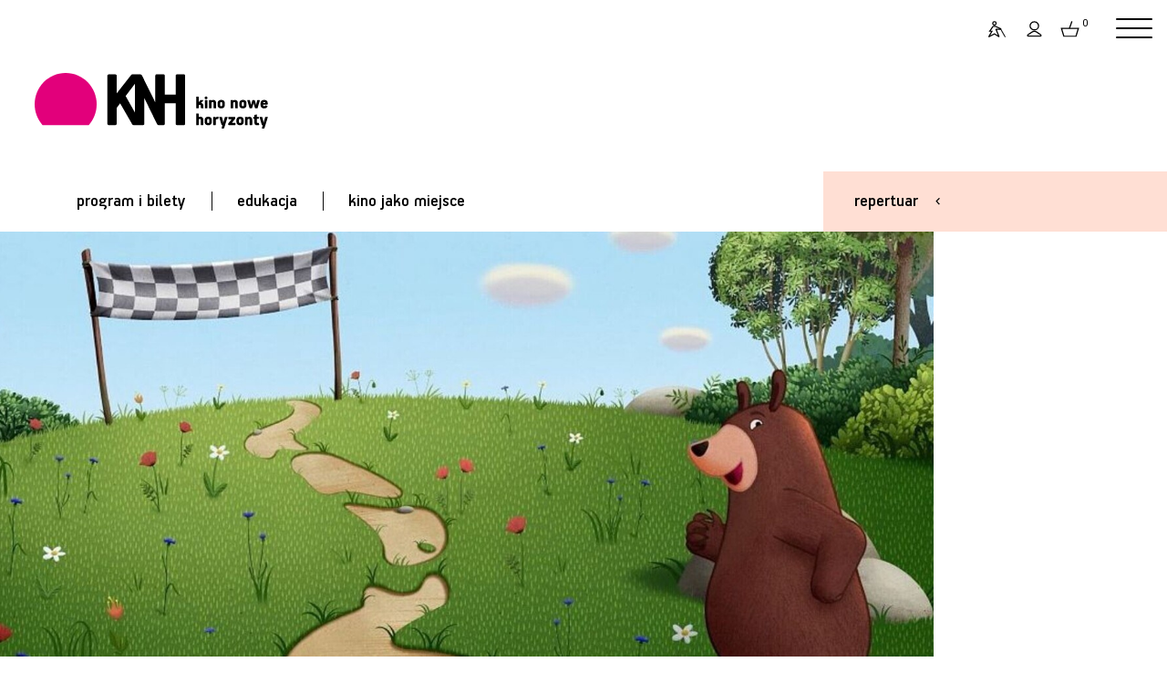

--- FILE ---
content_type: text/html;charset=UTF-8
request_url: https://www.kinonh.pl/op.s?id=18070
body_size: 7521
content:
<!DOCTYPE html>
<html lang="pl"> 
<head prefix="og: http://ogp.me/ns#">
                       
  <meta http-equiv="Content-Type" content="application/xhtml+xml; charset=UTF-8"/>
  <META name="Author" content="Stowarzyszenie Nowe Horyzonty">
  <meta name="viewport" content="width=device-width, initial-scale=1">
<link rel="apple-touch-icon" sizes="180x180" href="nn/img/favn/apple-touch-icon.png">
<link rel="icon" type="image/png" sizes="32x32" href="nn/img/favn/favicon-32x32.png">
<link rel="icon" type="image/png" sizes="16x16" href="nn/img/favn/favicon-16x16.png">
<link rel="manifest" href="nn/img/favn/site.webmanifest">
<link rel="mask-icon" href="nn/img/favn/safari-pinned-tab.svg" color="#e2007b">
<link rel="shortcut icon" href="nn/img/favn/favicon.ico">
<meta name="msapplication-TileColor" content="#fafafa">
<meta name="msapplication-config" content="nn/img/favn/browserconfig.xml">
<meta name="theme-color" content="#ffffff">

   <META NAME="robots" CONTENT="noindex,nofollow" >
  <meta name="Description" content="Sport to wi&amp;#281;cej jest ni&amp;#380; ruch - w zdrowym ciele, zdrowy duch. Sport to ogrom mo&amp;#380;liwo&amp;#347;ci - ruch to &amp;#380;r&amp;#243;d&amp;#322;o jest rado&amp;#347;ci.
">
  <meta property="og:title" content="Sportowe emocje - Filmowe poranki  | Kino Nowe Horyzonty"/>
    <meta property="og:type" content="website"/>
    <meta property="og:image" content="https://www.kinonh.pl/pliki/wgrane/image/fotosy/2022/PORANKI_RODZINNE/SPORTOWE_EMOCJE/glw_503b6bf83fb124b06fdffde82b9c.1000.jpg_standa.jpg"/>
    <meta property="og:latitude" content="51.10938490431061" />
    <meta property="og:longitude" content="17.026717776066313" />
    <meta property="og:street-address" content="Kazimierza Wielkiego 19a-21" />
    <meta property="og:locality" content="Wrocław" />
    <meta property="og:region" content="PL" />
    <meta property="og:postal-code" content="50-077" />
    <meta property="og:country-name" content="Poland" />
    <meta property="og:phone-number" content="717866566" />    
    
  <title>Sportowe emocje - Filmowe poranki  | Kino Nowe Horyzonty</title>  
  <base href="https://www.kinonh.pl/">
  <script> var lang = "pl"; var ispl = true; var logged = false; </script>
  <script> var forwardBack = "https:\/\/www.kinonh.pl\/op.s?id=18070"; </script>
  
<meta name="HandheldFriendly" content="true" />
  <meta name="viewport" content="width=device-width, initial-scale=1.0, maximum-scale=1.0, user-scalable=no">
  
  <link href="https://fonts.googleapis.com/css?family=Roboto:400,400i,500,500i&display=swap&subset=latin-ext,latin" rel="stylesheet">


  <link rel="stylesheet"  href="https://cdn.jsdelivr.net/gh/orestbida/iframemanager@1.2.5/dist/iframemanager.css"/>
  <script  src="https://cdn.jsdelivr.net/gh/orestbida/iframemanager@1.2.5/dist/iframemanager.js"></script>
  <script type="module" src="nn/js/cookieconsent-config.js"></script>

  
  <link rel="stylesheet" type="text/css" href="https://www.kinonh.pl/packed/hed.css?v=2041247342"/><link rel="preload" as="script" href="https://ajax.googleapis.com/ajax/libs/jquery/3.5.1/jquery.min.js"/>
  <script   src="https://ajax.googleapis.com/ajax/libs/jquery/3.5.1/jquery.min.js"></script>
  
  
  
  <script src="https://www.kinonh.pl/packed/hedn.js?v=843351565"  ></script><style>
#cc-main .pm__service-counter { display: none}
</style>

<script>
  window.dataLayer = window.dataLayer || [];
  function gtag(){ dataLayer.push(arguments); }
  gtag('consent', 'default', {
      'ad_user_data': 'denied',
      'ad_personalization': 'denied',
      'ad_storage': 'denied',
      'analytics_storage': 'denied',
      'personalization_storage': 'denied',
      'functionality_storage': 'denied',
      'security_storage': 'denied'        
      //'wait_for_update': 500
  });
</script>

<script type="text/plain" data-category="analytics" data-service="ga">
  gtag('consent', 'update', {'analytics_storage': 'granted'});
    
</script>
<script type="text/plain" data-category="!analytics" data-service="ga">
    gtag('consent', 'update', {'analytics_storage': 'denied'});
    window['ga-disable-GTM-P3K3LMF'] = true;
    
    CookieConsent.eraseCookies(/^(_ga|gid|__utm)/);
</script>

<script type="text/plain" data-category="marketing">
  console.log('marketing cookies ok!');
  gtag('consent', 'update', {'ad_storage': 'granted', 'ad_user_data': 'granted', 'ad_personalization': 'granted', 'functionality_storage': 'granted', 'personalization_storage': 'granted', 'security_storage': 'granted'});
</script>
<script type="text/plain" data-category="!marketing">
  console.log('marketing cookies denied!');
   gtag('consent', 'update', {'ad_storage': 'denied', 'ad_user_data': 'denied', 'ad_personalization': 'denied', 'functionality_storage': 'denied', 'personalization_storage': 'denied', 'security_storage': 'denied'});
   CookieConsent.eraseCookies(/^(_gcl_au|_fbp|_fbc|ar_debug)/);
   window.FB = null; window.fbq = null; window._fbq = null; 
</script>

<script>(function(w,d,s,l,i){w[l]=w[l]||[];w[l].push({'gtm.start':
new Date().getTime(),event:'gtm.js'});var f=d.getElementsByTagName(s)[0],
j=d.createElement(s),dl=l!='dataLayer'?'&l='+l:'';j.async=true;j.src=
'https://www.googletagmanager.com/gtm.js?id='+i+dl;f.parentNode.insertBefore(j,f);
})(window,document,'script','dataLayer','GTM-P3K3LMF');</script>
<script>
window.dataLayer = window.dataLayer || [];
function gtag(){dataLayer.push(arguments);}
gtag('js', new Date());
gtag('config', 'GTM-P3K3LMF');
dataLayer.push({'user_id': 'guest', 'user_login': '', 'user_staff': false });

</script>
</head>
<body class=" " >
<div id="popup"><div class="popup_dialog"><span class='tytkrzyz'><h2 class="tytul"></h2><a href="#" class="krzyzyk"></a></span><div class="zawart"></div></div></div>
<div id="repertuar-bg">
 
  <div class="repertuar-cont">
    <div class="m">
      <div class="repmenu">
<div class="repmenu-mob">
<a href="javascript:closeRep();" class="krzyz"></a>
<h1>repertuar</h1>
<div class="kalendarz-trick only-mob"><a href="javascript:void(0);" class="kalicon">&nbsp;</a><input type="date"  class="dzien-input" ></div> 
<div class="swiper-container dzien-swiper only-mob">
    <div class="swiper-wrapper f4">
    <div class="swiper-slide " data-dz="20-01-2026">wczoraj</div>
        <div class="swiper-slide" data-dz="21-01-2026">dzisiaj</div>
        <div class="swiper-slide" data-dz="22-01-2026">jutro</div>
    </div>
    <div class="swiper-button-prev strz"></div>
    <div class="swiper-button-next strz"></div>
</div>
</div>   
      
      <div class="dni hide-mob">
      
          <a class="replink sel" href="javascript:void(0);"  onclick="wr(this)" data-dzien="21-01-2026" id="dzisRepLink"><span class="f4">dzisiaj</span></a>
          <div class="kreska"></div>
          <a class="replink"  href="javascript:void(0);"  onclick="wr(this)" data-dzien="22-01-2026"><span class="f4">jutro</span></a>
          
          <div class="kreska"></div>
          <a class="replink" href="javascript:void(0);"  onclick="wr(this)" data-dzien="23-01-2026"><span class="f4">pt / 23 sty</span></a>
          <div class="hide-niska">
          <div class="kreska"></div>
          <a class="replink" href="javascript:void(0);"  onclick="wr(this)" data-dzien="24-01-2026"><span class="f4">so / 24 sty</span></a>
          </div>
          </div>
      
      <div class="kalerep hide-mob">
         <a  href="javascript:void(0);" onclick="kaltoggle(this)" class="kal plamka-hover"><h6>więcej dat</h6></a>
         <a href="program.s" class="plamka-hover pr"><h6></h6></a>
      </div>
      
      <div class="szukajikal">
     
      <div class="kalend-flat hide-mob">
      
        <div class="msc"><a href="javascript:void(0);"  onclick="previous()" class="po"></a><span id="monthAndYear" class='f4'></span> <a href="javascript:void(0);" class="na" onclick="next()"></a> </div>
      
        <table class="rep-kalendarz " >
            <thead><tr class="f6"><th>P</th><th>W</th><th>Ś</th><th>C</th><th>P</th><th>S</th><th>N</th></tr></thead>
            <tbody id="calendar-body" class='f4'></tbody>
        </table>

      
      </div>
      
      <div class="szukaj">
      <form name="listaTytulowForm" method="GET" action="list.s" id="filtrform">
          <input type="text" name="search" onkeypress="return submitenter(this,event)" id="szukajinput" class="szukajinput f4" placeholder="szukaj" >
          <button type="submit" class="szukajsub" onclick="$('#filtrtyp').val('tyt');"><span class="lupa plamka-hover"></span></button>
      </form>          
      </div>
      <script>
      initSearch("filtrform", "szukajinput");
      </script>

      </div>
     
     
      </div>
    </div>
    <div class="wy" id="rep_lista">
      <div  class='reploader'><img alt='loading' src='img/loading_ring.svg'></div>
      <div class="animate">
      <h3 class="prefix">dzisiaj</h3>
      <h3 class="dzien"></h3>
      <span class="dzien-label"></span>
      <div class='lista'>
      </div>
      </div>
    
    </div>
    
  </div>
</div><div id="fb-root"></div>
<script type="text/plain" data-category="marketing" data-src="https://connect.facebook.net/pl_PL/sdk.js#xfbml=1&autoLogAppEvents=1&version=v6.0&appId=634277863279071"></script>


<div id="wrapper">
<div id="przyciemnionetlo"></div>
<header class="pink">
<div class="pasekgora">
<a href="index.s" class="logom">&nbsp;</a>
<div class="oper ">
<div  class="repertuarlink"><a href="#repertuar" old-href="javascript:void(0);"  onclick="return showRep()" class="f4">repertuar</a></div>
<A href="art.s?id=2507" class="dost plamka-hover" title="Dostępność"></A>

<A href="javascript:void(0)" class="login plamka-hover" title="Zaloguj się"></A>
<A href="javascript:void(0)" class="kosz plamka-hover" title="Koszyk"><span class="">0</span></A>
<div class="logowaniecont"  style="display: none;">
<div class="logowaniepopup formularz lpop form">

  <form name="loginForm" method="post" action="https://www.kinonh.pl/loguj.do;jsessionid=AC5F7DE856E6DA42BEF6439FD0D45580"><input type="hidden" name="location" value="" id="logujloc"><div class="komunik"></div>
  
  <input type="text" name="login" value="" class="in log"><br>
  <input type="password" name="passwd" value="" class="in pas"><div class="zapres"><input type="checkbox" name="zapamietaj" value="on" id="zapamietajlog" class=""><label for="zapamietajlog" >Zapamiętaj </label>
  <a href="https://www.kinonh.pl/resetujpass.do;jsessionid=AC5F7DE856E6DA42BEF6439FD0D45580" class="f6 underline-hover">Nie pamiętasz hasła?</a></div>
  <input type="submit" value="Zaloguj" style="width: 100%; margin-right:0; margin-top: 1.5em" class="przycisk"><div style="" class="niemasz f6">
     Nie masz konta? <a href="https://www.kinonh.pl/profil.do;jsessionid=AC5F7DE856E6DA42BEF6439FD0D45580?method=create" class="underline-anim">zarejestruj się</a></div>
  
 </form></div></div>
<script> 
  $(".lpop .in.log").attr("placeholder","login");
  $(".lpop .in.pas").attr("placeholder","hasło");  
  $(".lpop .xmojenh .in").attr("autocomplete", "off");

  
    $(document).ready(function() {
      $(".lpop #zapamietaj").attr("checked", "checked");
    });
  
    if (!$(".lpop #logujloc").val()) $(".lpop #logujloc").val(document.location); 
            

$("header .login").click(function() { return logowaniepopup(''); });
$("header .kosz").click(function() { return logowaniepopup('Zaloguj się by móc dodawać bilety do koszyka.'); });
function logowaniepopup(komunikat) {
	$(".logowaniecont").find(".komunik").text(komunikat);
  popup("zaloguj się", $(".logowaniecont").html(), true , 'noscroll' );
  setPreventEasyPopupClose(true);
  return false; 
};
</script>    
<a href="javascript:void(0)" class="hamburger red hamburger--squeeze"><span class="hamburger-box"><span class="hamburger-inner"></span></span></a>
</div>
</div>
 
<div class="header-wrap"></div>
<div class="logocont" id="top"><a href="index.s"><img alt="strona główna" src="nn/img/kinonhn.svg"></a></div>
<nav class="hambur" >

<div class="userp">
<div><a href="art.s?id=2507" class="f6 dost ic">dostępność</a></div>
<div><a href="logowanie.do" class="f6 login ic">zaloguj się</a></div>
  <div><a href="koszyk.do" class="f6 kosz ic">koszyk</a></div>
</div>

<a class="ml p1 f4" href="program.s" data-idm="3246">program i bilety</a>
  <div class="hm-subm " >
  <a class="ml f5 p2 " href="program.s#filmy"  style="">filmy w repertuarze</a>
    <a class="ml f5 p2 " href="program.s#m_3466"  style="">przeglądy, festiwale</a>
    <a class="ml f5 p2 " href="program.s#m_3260"  style="">opera, teatr, wystawa, balet</a>
    <a class="ml f5 p2 " href="program.s#m_3434"  style="">stałe cykle</a>
    <a class="ml f5 p2 " href="program.s#m_3614"  style="">Pokazy specjalne</a>
    <a class="ml f5 p2 " href="program.s#m_3838"  style="">english friendly</a>
    <a class="ml f5 p2 " href="program.s#m_3699"  style="">Akademia Filmowe</a>
    <a class="ml f5 p2 " href="program.s#m_3427"  style="">kino przyjazne dzieciom</a>
    <a class="ml f5 p2 " href="program.s#m_3310"  style="">ceny biletów</a>
    <a class="ml f5 p2 " href="program.s#kupvoucher"  style="">vouchery on-line</a>
    <a class="ml f5 p2 " href="/pliki/ksiazeczki/wyd_spec_2024_10-12.pdf" target="_blank"  style="">Pobierz program wydarzeń specjalnych w PDF</a>
    <a class="ml f5 p2 " href="/pliki/ksiazeczki/rep_2025_12-01.pdf" target="_blank"  style="">Pobierz program repertuaru w PDF</a>
    </div>
  <div class="kreska"></div><a class="ml p1 f4" href="menu.s?id=3245" data-idm="3245">edukacja</a>
  <div class="hm-subm " >
  <a class="ml f5 p2 " href="menu.s?id=3245#akademie"  style="">Akademie filmowe</a>
    <a class="ml f5 p2 " href="art.s?id=1807"  style="">o projektach edukacyjnych </a>
      <a class="ml f5 p2 " href="art.s?id=1729"  style="">kontakt (dział edukacji)</a>
      <a class="ml f5 p2 " href="art.s?id=2060"  style="">Edukacja Młode Horyzonty</a>
      <a class="ml f5 p2 " href="art.s?id=1839"  style="">Pokazy dla szkół</a>
      <a class="ml f5 p2 " href="art.s?id=2529"  style="">9. WROCŁAWSKI ALMANACH FILMOWY  „Pojednania”</a>
      </div>
  <div class="kreska"></div><a class="ml p1 f4" href="menu.s?id=3244" data-idm="3244">kino jako miejsce</a>
  <div class="hm-subm " >
  <a class="ml f5 p2 " href="art.s?id=1484"  style="">Idea Kina Nowe Horyzonty</a>
      <a class="ml f5 p2 " href="art.s?id=2507"  style="">Dostępność</a>
      <a class="ml f5 p2 " href="art.s?id=1751"  style="">Klub Przyjaciół Kina NH</a>
      <a class="ml f5 p2 " href="menu.s?id=3358"  style="">Oferta dla firm</a>
      <a class="ml f5 p2 " href="menu.s?id=3475"  style="">Praca</a>
      <a class="ml f5 p2 " href="art.s?id=2512"  style="">Rekomendacje</a>
      <a class="ml f5 p2 " href="art.s?id=2478"  style="">Regulaminy</a>
      <a class="ml f5 p2 " href="art.s?id=2450"  style="">Poznaj Nowe Bistro</a>
      <a class="ml f5 p2 " href="art.s?id=1940"  style="">Księgarnia Tajne Komplety</a>
      <a class="ml f5 p2 " href="menu.s?id=3244#m_3321"  style="font-weight: bold;">kontakt</a>
    </div>
  <script>
 if (window.location.hash) {
   zaznaczPozycjeMenuHamb(window.location.hash.substring(1));
 }
 </script>
</nav><div class="pasekzmenu">  
<nav class="mainmenu" >
<a href="program.s" class="pz0 f4">program i bilety</a>
     <span class="kr"></span><a href="menu.s?id=3245" class="pz0 f4">edukacja</a>
     <span class="kr"></span><a href="menu.s?id=3244" class="pz0 f4">kino jako miejsce</a>
     </nav>
<div class="repertuarlink duzy bg">
  <a href="javascript:void(0)" onclick="showRep()" class="f4 ">repertuar</a>
</div>
</div>
<script>
menuHamburgerInit();
initRepertuar();

</script>
  
</header>

<script type="text/plain" data-category="marketing">
dataLayer.push({ ecommerce: null });
dataLayer.push({ event: "view_film", ecommerce:  {"currency":"PLN","items":[{"affiliation":"Kino Nowe Horyzonty","quantity":1,"index":0,"item_id":"t_18070","item_name":"FilmSportowe emocje","item_brand":"Kino Nowe Horyzonty"}]} });
</script>
<section class="fotosy-tyt opis">
<style>
.tytulfotos_59734,html.webp .tytulfotos_59734 {background-image: url(pliki/wgrane/image/fotosy/2022/PORANKI_RODZINNE/SPORTOWE_EMOCJE/glw_503b6bf83fb124b06fdffde82b9c.1000.jpg_mini.jpg?v=3);} @media  (min-width:420px) {.tytulfotos_59734,html.webp .tytulfotos_59734 {background-image: url(pliki/wgrane/image/fotosy/2022/PORANKI_RODZINNE/SPORTOWE_EMOCJE/glw_503b6bf83fb124b06fdffde82b9c.1000.jpg_standa.jpg?v=3);} }
@media  (min-width:900px) {.tytulfotos_59734,html.webp .tytulfotos_59734 {background-image: url(pliki/wgrane/image/fotosy/2022/PORANKI_RODZINNE/SPORTOWE_EMOCJE/glw_503b6bf83fb124b06fdffde82b9c.1000.jpg_max.jpg?v=3);} }
</style>
<div class="swiper-container fotosy " data-video-typ="youtube" data-video-link="">
      <div class="swiper-wrapper">
      <div class="fotos swiper-slide "><div class="tytulfotos_59734"></div><span class="play-button"></span></div></div>
     <div class="swiper-button-next"></div>
      <div class="swiper-button-prev"></div>
</div>

</section>

<section class="two-columns art opis">

 <div class="prawa prawa-kup">
    <div class="kupbilet kolorowa bg-program">
    <h3 class="kupblab">kup bilet <span> </span></h3>
      <div class="seanse info">
            <h4>Ostatni seans filmu odbył się 29 stycznia 2023.</h4>
                </div>
      </div>
</div>    
  <div class="prawa prawa-inne">
    </div>
  
<div class="lewa bread-cr">
  <div class="naw">
    <h6><a href="program.s">Program i bilety</a></h6>
    <h6><span class='lacznik'></span></h6>
    <h6><a href="cykl.s?id=405">Filmowe poranki </a></h6>
</div>
</div>
<div class="lewa content" > 
   
    <div class="czol max-txt">
    <h1>Sportowe emocje</h1>         
</div>
    
    <span class="labe dzieci"></span><div class="credits max-txt">
      <div class="f4 crrow">czas: 42’</div>
      <div class="f4 crrow">język: polski</div>
      </div>
    <div class="txt wciecia opisf">
    <p><em>Sport to więcej jest niż ruch -</em><br /><em>w zdrowym ciele, zdrowy duch.</em><br /><em>Sport to ogrom możliwości -</em><br /><em>ruch to żr&oacute;dło jest radości.</em></p>
<h4>W programie: </h4>
<ul>
<li>Agatka i breloczek</li>
<li>Przytul mnie - Maraton</li>
<li>Pamiętniki Florki - Basen</li>
<li>Rodzinka Treflik&oacute;w - Koszyk&oacute;wka</li>
<li>Bella w brzuszku - Rower</li>
</ul>
<h4>Zapraszamy serdecznie na warsztaty po seansie.</h4>
</div>  
</div> 
<div class="lewa content rez-brak ">  
    </div>
  

</section>
<section class="mozaika pozostale lgreen">
<div class="mozaika-hed bg-half to-left lgreen">
  <h2 class="podkreslenie tytsekcji">inne filmy</h2>
</div>

<div class="boksy bg full-szer">
<a href="op.s?id=22094" class="boks mala-ilustr ilustracja-left">
      <span class="ilustr"><style>#pic_1,html.webp #pic_1 {background-image: url(pliki/wgrane/image/fotosy/2026/PORANKI_RODZINNE/SIOSTRZYCZKA_CZY_BRACISZEK/glw_huragan_1.jpg_mini.jpg?v=3);} </style><span class='ilustrimg' style='' id='pic_1'></span></span>
      <div class="opis">
        <h4>Siostrzyczka czy braciszek</h4>
      </div>
    </a>
<a href="op.s?id=21973" class="boks mala-ilustr ilustracja-left">
      <span class="ilustr"><style>#pic_2,html.webp #pic_2 {background-image: url(pliki/wgrane/image/fotosy/2025/PORANKI_RODZINNE/PRZEBIERANCY/glw_bella-lekarz2__kopia.jpg_mini.jpg?v=3);} </style><span class='ilustrimg' style='' id='pic_2'></span></span>
      <div class="opis">
        <h4>Przebierańcy</h4>
      </div>
    </a>
<a href="op.s?id=22092" class="boks mala-ilustr ilustracja-left">
      <span class="ilustr"><style>#pic_3,html.webp #pic_3 {background-image: url(pliki/wgrane/image/fotosy/2026/PORANKI_RODZINNE/ZABAWKI/glw_A_i_Cz.kamien_1.jpg_mini.jpg?v=3);} </style><span class='ilustrimg' style='' id='pic_3'></span></span>
      <div class="opis">
        <h4>Zabawki</h4>
      </div>
    </a>
<a href="op.s?id=22095" class="boks mala-ilustr ilustracja-left">
      <span class="ilustr"><style>#pic_4,html.webp #pic_4 {background-image: url(pliki/wgrane/image/fotosy/2026/PORANKI_RODZINNE/SMAKOSZE/glw_pradawna_2.jpg_mini.jpg?v=3);} </style><span class='ilustrimg' style='' id='pic_4'></span></span>
      <div class="opis">
        <h4>Smakosze</h4>
      </div>
    </a>
<a href="op.s?id=22093" class="boks mala-ilustr ilustracja-left">
      <span class="ilustr"><style>#pic_5,html.webp #pic_5 {background-image: url(pliki/wgrane/image/fotosy/2026/PORANKI_RODZINNE/MAJSTERKOWANIE/glw_Samolot02.jpg_mini.jpg?v=3);} </style><span class='ilustrimg' style='' id='pic_5'></span></span>
      <div class="opis">
        <h4>Majsterkowanie</h4>
      </div>
    </a>
</div>
<div class="morec bg-half to-right lgreen"><a href="cykl.s?id=405" class="more">więcej</a></div>
</section>
<script src="https://www.kinonh.pl/packed/opis.js?v=773866639"  ></script><section class="dwa kontakt" style="clear: both">
  <div class="polowa polub" >
    <h1>Polub nas</h1>
    <div class="pola">
      <a href="https://www.facebook.com/KinoNoweHoryzonty/" target="_blank" class="faceb"></a>
    
      <div class="fb-like" data-href="https://www.facebook.com/KinoNoweHoryzonty/" data-width="" data-layout="box_count" data-action="like" data-size="large" data-share="false"></div>
      <a href="https://www.instagram.com/kinonh/?hl=pl" target="_blank" class="insta"></a>
    </div>
  </div>
  <div class="polowa newsl">
    <h1 style="">Bądź na bieżąco, dołącz do newslettera!</h1> 
    <form action="newsletter.do" class="newsletform">
     <div class="pola">
           <input type="email" name="email" placeholder="E-mail" class="email">
           <input type="submit" class="ok hb" value="OK">
     </div>
     </form>
  </div>
</section>

<footer class="dwa stopka lo " >
  <div class="kol reze" >
    <h1>Kasy kina</h1>
    <h3 class="tel" data-aos="zoom-in" ><a href="tel:+48532726581">+48 532 726 581</a></h3>
  </div>
  <div class="kol partne">
  <div class="skol" >
    <h6 class='part'>mecenas</h6>
    <div class="loga" data-aos="zoom-in">
    <a href="https://www.wroclaw.pl"  target="_blank"><img style="width: 7.1em"  src="nn/img/partn/wroclaw.svg" alt="Wrocław Miasto Spotkań"></a>
    </div>
  </div>
  <div class="skol" >
    <h6 class='part'>współfinansowanie</h6>
    <div class="loga" data-aos="zoom-in">
    <a href="https://www.europa-cinemas.org/en" target="_blank"><img style="width: 5.4em"  src="nn/img/partn/europacinemas2.svg" alt="strona Europa Cinemas"></a>
    <!-- a href="https://www.pisf.pl"  target="_blank"><img style="width: 3.7em" src="nn/img/partn/pisf.svg" alt="Polski Instytut Sztuki Filmowej"></a -->
    <a href="https://stowarzyszeniekinstudyjnych.pl/"  target="_blank"><img style="height: 3em; width: auto; margin-top: -0.5em" src="nn/img/partn/sks3.svg" alt="Stowarzyszenie Kin Studyjnych"></a>
    <a href="https://stowarzyszeniekinstudyjnych.pl/siec-kin/"  target="_blank"><img style="height: 3em; width: auto; margin-top: -0.5em" src="nn/img/partn/siecks3.svg" alt="Sieć Kin Studyjnych"></a>
    
    </div>
  </div>  

  </div>
</footer>

<footer class="dwa stopka linki">
  <div class="kol12">
  <div class="kola">
    <a class="f6" href="art.s?id=1292" >regulamin serwisu internetowego</a>
    <span class="f6">regulamin <a href="art.s?id=1573">kina</a> i <a href="art.s?id=1752">sprzedaży</a></span>
    <a  class="f6" href="program.s#m_3310" >ceny biletów</a>
    <a  class="f6" href="art.s?id=1489" >kontakt</a>
    <a  class="f6" data-cc="show-preferencesModal" >ciasteczka / cookies</a>        
  </div>
  <div class="kol" >
<span class="f6">kino nowe horyzonty</span>
<span class="f6">ul. Kazimierza Wielkiego 19a–21</span>
<span class="f6">50-077 Wrocław</span>
<span class="f6">kino@kinonh.pl</span>
<span class="f6"><a class="namapie" target="_blank" href="https://goo.gl/maps/ggcjSX6S9iuZKc997">zobacz na mapie</a></span>

</div>
  </div>
  <div class="kol3" >
    
    <span class="f6">Kino uprzedza o możliwości dokonywania<Br>koniecznych zmian w programie.</span>
     
    <div class="f6 prr">projekt i realizacja:<br>
     <a href="http://www.pakamera.com.pl" target="_blank">pracownia pakamera</a> + <a href="https://multiversal.pl/" target="_blank">multiversal</a></div>
  </div>
</footer>
</div> <!--  koniec wrapper -->

<script>
let rq = '/op.s?id=18070';


  </script>

<script>
$("[data-aos]").each(function() {
  if (isElementInViewport($(this))) {
    $(this).removeAttr("data-aos");
  }
});
</script>

  <script src="https://www.kinonh.pl/packed/dol.js?v=1158043609" async ></script></body>
</html>


--- FILE ---
content_type: image/svg+xml
request_url: https://www.kinonh.pl/nn/img/slash.svg
body_size: 119
content:
<?xml version="1.0" encoding="UTF-8" standalone="no"?>
<!DOCTYPE svg PUBLIC "-//W3C//DTD SVG 1.1//EN" "http://www.w3.org/Graphics/SVG/1.1/DTD/svg11.dtd">
<svg width="0.8em" height="0.8em" viewBox="0 0 30 30" version="1.1" xmlns="http://www.w3.org/2000/svg" xmlns:xlink="http://www.w3.org/1999/xlink" xml:space="preserve" xmlns:serif="http://www.serif.com/" style="fill-rule:evenodd;clip-rule:evenodd;stroke-linecap:round;stroke-linejoin:round;stroke-miterlimit:1.5;">
    <g transform="matrix(0.065253,-0.0652528,1.40402,1.40401,-7811.41,-7669.03)">
        <g>
            <g>
                <path d="M883.694,5523.6L1298.22,5523.6" style="fill:none;stroke:black;stroke-width:1.82px;"/>
            </g>
        </g>
    </g>
</svg>


--- FILE ---
content_type: image/svg+xml
request_url: https://www.kinonh.pl/nn/img/bilet.svg
body_size: 97
content:
<?xml version="1.0" encoding="UTF-8" standalone="no"?><!DOCTYPE svg PUBLIC "-//W3C//DTD SVG 1.1//EN" "http://www.w3.org/Graphics/SVG/1.1/DTD/svg11.dtd"><svg width="100%" height="100%" viewBox="0 0 39 39" version="1.1" xmlns="http://www.w3.org/2000/svg" xmlns:xlink="http://www.w3.org/1999/xlink" xml:space="preserve" xmlns:serif="http://www.serif.com/" style="fill-rule:evenodd;clip-rule:evenodd;stroke-linecap:round;stroke-linejoin:round;stroke-miterlimit:1.5;"><g><path d="M22.354,1l-21.354,21.354l15.195,15.195l21.354,-21.354l-15.195,-15.195Z" style="fill:none;stroke:#000;stroke-width:2px;"/><path d="M16.349,7.005l15.195,15.196" style="fill:none;stroke:#000;stroke-width:2px;stroke-dasharray:1,6,0,0;"/></g></svg>